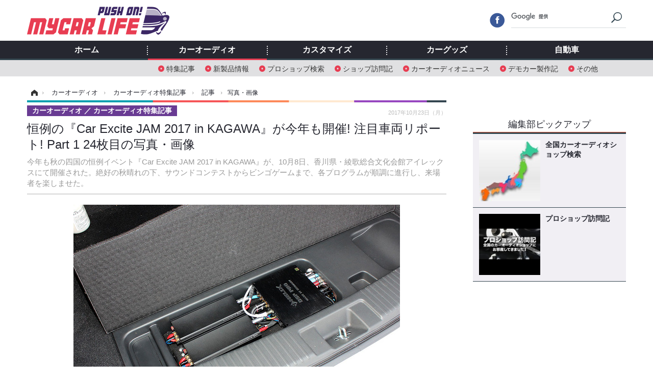

--- FILE ---
content_type: text/html; charset=utf-8
request_url: https://www.mycar-life.com/article/img/2017/10/23/16867/133539.html
body_size: 9819
content:
<!doctype html>
<html lang="ja" prefix="og: http://ogp.me/ns#">
<head>
<meta charset="UTF-8">
<meta name="viewport" content="target-densitydpi=device-dpi, width=974, maximum-scale=3.0, user-scalable=yes">
<meta property="fb:app_id" content="360589020652740">
<link rel="stylesheet" href="/base/css/a.css?__=2024070801">
<script type="text/javascript">
(function(w,k,v,k2,v2) {
  w[k]=v; w[k2]=v2;
  var val={}; val[k]=v; val[k2]=v2;
  (w.dataLayer=w.dataLayer||[]).push(val);
})(window, 'tpl_name', 'pages/image', 'tpl_page', 'image_99999');
</script>
<script src="/base/scripts/jquery-2.1.3.min.js"></script>
<script type="text/javascript" async src="/base/scripts/a.min.js?__=2024070801"></script>




<!-- Facebook Pixel Code -->
<script>
!function(f,b,e,v,n,t,s){if(f.fbq)return;n=f.fbq=function(){n.callMethod?
n.callMethod.apply(n,arguments):n.queue.push(arguments)};if(!f._fbq)f._fbq=n;
n.push=n;n.loaded=!0;n.version='2.0';n.queue=[];t=b.createElement(e);t.async=!0;
t.src=v;s=b.getElementsByTagName(e)[0];s.parentNode.insertBefore(t,s)}(window,
document,'script','https://connect.facebook.net/en_US/fbevents.js');
fbq('init', '1665201680438262');
fbq('track', 'PageView');
</script>
<noscript><img height="1" width="1" style="display:none"
src="https://www.facebook.com/tr?id=1665201680438262&ev=PageView&noscript=1"
/></noscript>
<!-- DO NOT MODIFY -->
<!-- End Facebook Pixel Code -->



        
            <title>恒例の『Car Excite JAM 2017 in KAGAWA』が今年も開催! 注目車両リポート! Part 1 24枚目の写真・画像 | Push on! Mycar-life</title>
    <meta name="keywords" content="恒例の『Car Excite JAM 2017 in KAGAWA』が今年も開催! 注目車両リポート! Part 1,画像,写真,ニュース,Push on! Mycar-life">
    <meta name="description" content="今年も秋の四国の恒例イベント『Car Excite JAM 2017 in KAGAWA』が、10月8日、香川県・綾歌総合文化会館アイレックスにて開催された。絶好の秋晴れの下、サウンドコンテストからビンゴゲームまで、各プログラムが順調に進行し、来場者を楽しませた。 Photo by 太田祥三 ホンダ・ヴェゼル（オーナー／田中祐介さん）by ブリーズ 24枚目の写真・画像">
    <meta name="thumbnail" content="https://www.mycar-life.com/imgs/ogp_f/133539.jpg">

        
        
        <meta property="og:title" content="恒例の『Car Excite JAM 2017 in KAGAWA』が今年も開催! 注目車両リポート! Part 1 24枚目の写真・画像 | Push on! Mycar-life">
    <meta property="og:description" content="今年も秋の四国の恒例イベント『Car Excite JAM 2017 in KAGAWA』が、10月8日、香川県・綾歌総合文化会館アイレックスにて開催された。絶好の秋晴れの下、サウンドコンテストからビンゴゲームまで、各プログラムが順調に進行し、来場者を楽しませた。 Photo by 太田祥三 ホンダ・ヴェゼル（オーナー／田中祐介さん）by ブリーズ 24枚目の写真・画像">

    
    <meta property="og:type" content="article">
  <meta property="og:site_name" content="Push on! Mycar-life">
  <meta property="og:url" content="https://www.mycar-life.com/article/img/2017/10/23/16867/133539.html">
    <meta property="og:image" content="https://www.mycar-life.com/imgs/ogp_f/133539.jpg">

<link rel="apple-touch-icon" sizes="76x76" href="/base/images/touch-icon-76.png">
<link rel="apple-touch-icon" sizes="120x120" href="/base/images/touch-icon-120.png">
<link rel="apple-touch-icon" sizes="152x152" href="/base/images/touch-icon-152.png">
<link rel="apple-touch-icon" sizes="180x180" href="/base/images/touch-icon-180.png">

<meta name='robots' content='max-image-preview:large' /><script>var dataLayer = dataLayer || [];dataLayer.push({'customCategory': 'caraudio','customSubCategory': 'topic','customProvider': 'Push on! Mycar-life','customAuthorId': '2','customAuthorName': '太田祥三','customPrimaryGigaId': '2037','customPrimaryGigaName': 'イベント'});</script><link rel="preload" as="image" href="https://www.mycar-life.com/imgs/zoom/133539.jpg"><link rel="preload" as="font" href="https://www.mycar-life.com/base/fonts/pc.woff?-duc9x3" type="font/woff2" crossorigin><link rel="preload" as="font" href="https://www.mycar-life.com/base/fonts/ico.woff?-duc9x3" type="font/woff2" crossorigin><meta name="cXenseParse:iid-articleid" content="16867">
<meta name="cXenseParse:iid-article-title" content="恒例の『Car Excite JAM 2017 in KAGAWA』が今年も開催! 注目車両リポート! Part 1">
<meta name="cXenseParse:iid-page-type" content="画像ページ">
<meta name="cXenseParse:iid-page-name" content="image_99999">
<meta name="cXenseParse:iid-category" content="カーオーディオ">
<meta name="cXenseParse:iid-subcategory" content="カーオーディオ特集記事">
<meta name="cXenseParse:iid-hidden-adsense" content="false">
<meta name="cXenseParse:iid-hidden-other-ad" content="false">
<meta name="cXenseParse:iid-giga-name" content="イベント">
<meta name="cXenseParse:iid-giga-name" content="カーオーディオ特集記事">
<meta name="cXenseParse:iid-article-type" content="通常記事">
<meta name="cXenseParse:iid-provider-name" content="Push on! Mycar-life">
<meta name="cXenseParse:author" content="太田祥三">
<meta name="cXenseParse:recs:publishtime" content="2017-10-23T12:00:03+0900">
<meta name="cxenseparse:iid-publish-yyyy" content="2017">
<meta name="cxenseparse:iid-publish-yyyymm" content="201710">
<meta name="cxenseparse:iid-publish-yyyymmdddd" content="20171023">
<script async src="https://cdn.cxense.com/track_banners_init.js"></script><script async='async' src='https://www.googletagservices.com/tag/js/gpt.js'></script>
<script>
  var googletag = googletag || {};
  googletag.cmd = googletag.cmd || [];
  googletag.cmd.push(function() {
    googletag.defineSlot('/2261101/120010001', [728,90], 'div-gpt-ad-header1').addService(googletag.pubads()).setCollapseEmptyDiv(true);
    googletag.defineSlot('/2261101/120010002', [[300,250], [300,600]], 'div-gpt-ad-right1').addService(googletag.pubads()).setCollapseEmptyDiv(true);
    googletag.defineSlot('/2261101/120010003', [[300,250], [300,600]], 'div-gpt-ad-right2').addService(googletag.pubads()).setCollapseEmptyDiv(true);
    googletag.defineSlot('/2261101/120010004', [[300,250], [336,280]], 'div-gpt-ad-left1').addService(googletag.pubads()).setCollapseEmptyDiv(true);
    googletag.defineSlot('/2261101/120010005', [[300,250], [336,280]], 'div-gpt-ad-left2').addService(googletag.pubads()).setCollapseEmptyDiv(true);
    googletag.pubads().setTargeting('tpl', 'pages/image');
    googletag.pubads().enableSingleRequest();
    googletag.enableServices();
  });
</script>
<link rel="canonical" href="https://www.mycar-life.com/article/img/2017/10/23/16867/133516.html">
<link rel="alternate" media="only screen and (max-width: 640px)" href="https://s.mycar-life.com/article/img/2017/10/23/16867/133539.html">
<link rel="alternate" type="application/rss+xml" title="RSS" href="https://www.mycar-life.com/rss20/index.rdf">

</head>

<body class="thm-page-arti-image page-cate--caraudio page-cate--caraudio-topic page-subcate--topic" data-nav="caraudio">
<noscript><iframe src="//www.googletagmanager.com/ns.html?id=GTM-KN23CG"
height="0" width="0" style="display:none;visibility:hidden"></iframe></noscript>
<script>
(function(w,d,s,l,i){w[l]=w[l]||[];w[l].push({'gtm.start':
new Date().getTime(),event:'gtm.js'});var f=d.getElementsByTagName(s)[0],
j=d.createElement(s),dl=l!='dataLayer'?'&l='+l:'';j.async=true;j.src=
'//www.googletagmanager.com/gtm.js?id='+i+dl;f.parentNode.insertBefore(j,f);
})(window,document,'script','dataLayer','GTM-KN23CG');
</script>

<header class="thm-header">
  <div class="header-wrapper cf">
<div class="header-logo">
  <a class="link" href="https://www.mycar-life.com/" data-sub-title=""><img class="logo" src="/base/images/header-logo.2024070801.png" alt="カーオーディオ情報のPush on! Mycar-life"></a>
</div>
  </div>
<nav class="thm-nav global-nav js-global-nav"><ul class="nav-main-menu js-main-menu"><li class="item js-nav-home nav-home"><a class="link" href="/">ホーム</a><ul class="nav-sub-menu js-sub-menu"></ul><!-- /.nav-sub-menu --></li><li class="item js-nav-caraudio nav-caraudio"><a class="link" href="/category/caraudio/">カーオーディオ</a><ul class="nav-sub-menu js-sub-menu"><li class="sub-item"><a  class="link" href="/category/caraudio/topic/latest/">特集記事</a></li><li class="sub-item"><a  class="link" href="/category/caraudio/productnews/latest/">新製品情報</a></li><li class="sub-item"><a  class="link" href="/feature/shop/areaShopList.php">プロショップ検索</a></li><li class="sub-item"><a  class="link" href="/category/caraudio/shopvisiting/latest/">ショップ訪問記</a></li><li class="sub-item"><a  class="link" href="/category/caraudio/caraudionews/latest/">カーオーディオニュース</a></li><li class="sub-item"><a  class="link" href="/category/caraudio/democar/latest/">デモカー製作記</a></li><li class="sub-item"><a  class="link" href="/category/caraudio/other/latest/">その他</a></li></ul><!-- /.nav-sub-menu --></li><!-- /.item --><li class="item js-nav-customize nav-customize"><a class="link" href="/category/customize/">カスタマイズ</a><ul class="nav-sub-menu js-sub-menu"><li class="sub-item"><a class="link" href="/category/customize/customize_topic/latest/">カスタマイズ特集記事</a></li><li class="sub-item"><a class="link" href="/category/customize/customize_productnews/latest/">カスタマイズ新製品情報</a></li><li class="sub-item"><a class="link" href="/category/customize/customize_news/latest/">カスタマイズニュース</a></li></ul><!-- /.nav-sub-menu --></li><!-- /.item --><li class="item js-nav-car_goods nav-car_goods"><a class="link" href="/category/car_goods/">カーグッズ</a><ul class="nav-sub-menu js-sub-menu"><li class="sub-item"><a class="link" href="/category/car_goods/car_goods_topic/latest/">カーグッズ特集記事</a></li><li class="sub-item"><a class="link" href="/category/car_goods/car_goods_productnews/latest/">カーグッズ新製品情報</a></li><li class="sub-item"><a class="link" href="/category/car_goods/car_goods_news/latest/">カーグッズニュース</a></li></ul><!-- /.nav-sub-menu --></li><!-- /.item --><li class="item js-nav-car nav-car"><a class="link" href="/category/car/">自動車</a><ul class="nav-sub-menu js-sub-menu"><li class="sub-item"><a  class="link" href="/category/car/carnews/latest/">ニュース</a></li><li class="sub-item"><a  class="link" href="/category/car/testdrive/latest/">試乗記</a></li><li class="sub-item"><a  class="link" href="/category/car/scoop/latest/">スクープ</a></li></ul><!-- /.nav-sub-menu --></li><!-- /.item --></ul><!-- /.nav-main-menu --></nav><!-- /.thm-nav --><div class="main-ad">


<div id='div-gpt-ad-header1' style="min-height:100px;display:flex;justify-content:center;align-items:center;">
<script>
googletag.cmd.push(function() { googletag.display('div-gpt-ad-header1'); });
</script>
</div>


</div>
<!-- global_nav -->
</header>

<div class="thm-body cf">
  <div class="breadcrumb">
<span id="breadcrumbTop"><a class="link" href="https://www.mycar-life.com/"><span class="item icon icon-bc--home">ホーム</span></a></span>
<i class="separator icon icon-bc--arrow"> › </i>
<span id="BreadcrumbSecond">
  <a class="link" href="/category/caraudio/">
    <span class="item icon icon-bc--caraudio">カーオーディオ</span>
  </a>
</span>
<i class="separator icon icon-bc--arrow"> › </i>
<span id="BreadcrumbThird">
  <a class="link" href="/category/caraudio/topic/latest/">
    <span class="item icon icon-bc--topic">カーオーディオ特集記事</span>
  </a>
</span>
<i class="separator icon icon-bc--arrow"> › </i>

    <span id="breadcrumbLast"><a class="link" href="/article/2017/10/23/16867.html"><span class="item icon icon-bc--article">記事</span></a></span>
    <i class="separator icon icon-bc--arrow"> › </i>

    <span class="item">写真・画像</span>
  </div>
  <main class="thm-main">
<header class="arti-header">

  <h1 class="head">恒例の『Car Excite JAM 2017 in KAGAWA』が今年も開催! 注目車両リポート! Part 1 24枚目の写真・画像</h1>
  <p class="arti-summary">今年も秋の四国の恒例イベント『Car Excite JAM 2017 in KAGAWA』が、10月8日、香川県・綾歌総合文化会館アイレックスにて開催された。絶好の秋晴れの下、サウンドコンテストからビンゴゲームまで、各プログラムが順調に進行し、来場者を楽しませた。</p>
  <div class="group">
    <span class="category-group-name">カーオーディオ</span>
    <span class="category-name">カーオーディオ特集記事</span>
  </div>
  <div class="date">
    <time class="pubdate" itemprop="datePublished" datetime="2017-10-23T12:00:03+09:00">2017年10月23日（月）</time>
  </div>
</header>


<div class="arti-content arti-content--image">
  <div class="figure-area figure-area--zoom">
    <figure class="figure">
  
  <a class="link" href="/article/img/2017/10/23/16867/133540.html"><img class="image" src="/imgs/zoom/133539.jpg" alt="ホンダ・ヴェゼル（オーナー／田中祐介さん）by ブリーズ" width="640" height="426"></a>
      <figcaption class="figcaption">
        <span class="copyright">Photo by 太田祥三</span>
        <span class="caption">ホンダ・ヴェゼル（オーナー／田中祐介さん）by ブリーズ</span>
      </figcaption>
    </figure>
  </div>
  <div class="figure-pagination">
    <ul class="paging-list">
      <li class="item paging-prev"><a class="link icon icon--paging-prev" href="/article/img/2017/10/23/16867/133538.html">前の画像</a></li>
      <li class="item paging-next"><a class="link icon icon--paging-next" href="/article/img/2017/10/23/16867/133540.html">次の画像</a></li>
      <li class="item paging-back">
        <a class="link icon icon--paging-back" href="/article/2017/10/23/16867.html">この記事へ戻る
          <span class="count">24/42</span>
        </a>
      </li>
    </ul>
  </div>
</div>
<ul class="thumb-list cf">

  <li class="item">
    <a class="link" href="/article/img/2017/10/23/16867/133516.html">
      <img class="image" src="/imgs/thumb_l/133516.jpg" alt="恒例の『Car Excite JAM 2017 in KAGAWA』が今年も開催! 注目車両リポート! Part 1" width="100" height="100">
    </a>
  </li>

  <li class="item">
    <a class="link" href="/article/img/2017/10/23/16867/133517.html">
      <img class="image" src="/imgs/thumb_l/133517.jpg" alt="トヨタ・クラウン（オーナー／永易一之さん）by サウンドカーペンター" width="100" height="100">
    </a>
  </li>

  <li class="item">
    <a class="link" href="/article/img/2017/10/23/16867/133518.html">
      <img class="image" src="/imgs/thumb_l/133518.jpg" alt="トヨタ・クラウン（オーナー／永易一之さん）by サウンドカーペンター" width="100" height="100">
    </a>
  </li>

  <li class="item">
    <a class="link" href="/article/img/2017/10/23/16867/133519.html">
      <img class="image" src="/imgs/thumb_l/133519.jpg" alt="トヨタ・クラウン（オーナー／永易一之さん）by サウンドカーペンター" width="100" height="100">
    </a>
  </li>

  <li class="item">
    <a class="link" href="/article/img/2017/10/23/16867/133520.html">
      <img class="image" src="/imgs/thumb_l/133520.jpg" alt="トヨタ・クラウン（オーナー／永易一之さん）by サウンドカーペンター" width="100" height="100">
    </a>
  </li>

  <li class="item">
    <a class="link" href="/article/img/2017/10/23/16867/133521.html">
      <img class="image" src="/imgs/thumb_l/133521.jpg" alt="トヨタ・クラウン（オーナー／永易一之さん）by サウンドカーペンター" width="100" height="100">
    </a>
  </li>

  <li class="item">
    <a class="link" href="/article/img/2017/10/23/16867/133522.html">
      <img class="image" src="/imgs/thumb_l/133522.jpg" alt="トヨタ・クラウン（オーナー／永易一之さん）by サウンドカーペンター" width="100" height="100">
    </a>
  </li>

  <li class="item">
    <a class="link" href="/article/img/2017/10/23/16867/133523.html">
      <img class="image" src="/imgs/thumb_l/133523.jpg" alt="スズキ・アルトターボRS（オーナー／新谷 敦さん）by ガレージショウエイ" width="100" height="100">
    </a>
  </li>

  <li class="item">
    <a class="link" href="/article/img/2017/10/23/16867/133524.html">
      <img class="image" src="/imgs/thumb_l/133524.jpg" alt="スズキ・アルトターボRS（オーナー／新谷 敦さん）by ガレージショウエイ" width="100" height="100">
    </a>
  </li>

  <li class="item">
    <a class="link" href="/article/img/2017/10/23/16867/133525.html">
      <img class="image" src="/imgs/thumb_l/133525.jpg" alt="スズキ・アルトターボRS（オーナー／新谷 敦さん）by ガレージショウエイ" width="100" height="100">
    </a>
  </li>

  <li class="item">
    <a class="link" href="/article/img/2017/10/23/16867/133526.html">
      <img class="image" src="/imgs/thumb_l/133526.jpg" alt="スズキ・アルトターボRS（オーナー／新谷 敦さん）by ガレージショウエイ" width="100" height="100">
    </a>
  </li>

  <li class="item">
    <a class="link" href="/article/img/2017/10/23/16867/133527.html">
      <img class="image" src="/imgs/thumb_l/133527.jpg" alt="三菱・RVR（オーナー／田尾博雅さん）by ピットハウスコスギ" width="100" height="100">
    </a>
  </li>

  <li class="item">
    <a class="link" href="/article/img/2017/10/23/16867/133528.html">
      <img class="image" src="/imgs/thumb_l/133528.jpg" alt="三菱・RVR（オーナー／田尾博雅さん）by ピットハウスコスギ" width="100" height="100">
    </a>
  </li>

  <li class="item">
    <a class="link" href="/article/img/2017/10/23/16867/133529.html">
      <img class="image" src="/imgs/thumb_l/133529.jpg" alt="三菱・RVR（オーナー／田尾博雅さん）by ピットハウスコスギ" width="100" height="100">
    </a>
  </li>

  <li class="item">
    <a class="link" href="/article/img/2017/10/23/16867/133530.html">
      <img class="image" src="/imgs/thumb_l/133530.jpg" alt="三菱・RVR（オーナー／田尾博雅さん）by ピットハウスコスギ" width="100" height="100">
    </a>
  </li>

  <li class="item">
    <a class="link" href="/article/img/2017/10/23/16867/133531.html">
      <img class="image" src="/imgs/thumb_l/133531.jpg" alt="三菱・RVR（オーナー／田尾博雅さん）by ピットハウスコスギ" width="100" height="100">
    </a>
  </li>

  <li class="item">
    <a class="link" href="/article/img/2017/10/23/16867/133532.html">
      <img class="image" src="/imgs/thumb_l/133532.jpg" alt="三菱・RVR（オーナー／田尾博雅さん）by ピットハウスコスギ" width="100" height="100">
    </a>
  </li>

  <li class="item">
    <a class="link" href="/article/img/2017/10/23/16867/133533.html">
      <img class="image" src="/imgs/thumb_l/133533.jpg" alt="ホンダ・ヴェゼル（オーナー／田中祐介さん）by ブリーズ" width="100" height="100">
    </a>
  </li>

  <li class="item">
    <a class="link" href="/article/img/2017/10/23/16867/133534.html">
      <img class="image" src="/imgs/thumb_l/133534.jpg" alt="ホンダ・ヴェゼル（オーナー／田中祐介さん）by ブリーズ" width="100" height="100">
    </a>
  </li>

  <li class="item">
    <a class="link" href="/article/img/2017/10/23/16867/133535.html">
      <img class="image" src="/imgs/thumb_l/133535.jpg" alt="ホンダ・ヴェゼル（オーナー／田中祐介さん）by ブリーズ" width="100" height="100">
    </a>
  </li>

  <li class="item">
    <a class="link" href="/article/img/2017/10/23/16867/133536.html">
      <img class="image" src="/imgs/thumb_l/133536.jpg" alt="ホンダ・ヴェゼル（オーナー／田中祐介さん）by ブリーズ" width="100" height="100">
    </a>
  </li>

  <li class="item">
    <a class="link" href="/article/img/2017/10/23/16867/133537.html">
      <img class="image" src="/imgs/thumb_l/133537.jpg" alt="ホンダ・ヴェゼル（オーナー／田中祐介さん）by ブリーズ" width="100" height="100">
    </a>
  </li>

  <li class="item">
    <a class="link" href="/article/img/2017/10/23/16867/133538.html">
      <img class="image" src="/imgs/thumb_l/133538.jpg" alt="ホンダ・ヴェゼル（オーナー／田中祐介さん）by ブリーズ" width="100" height="100">
    </a>
  </li>

  <li class="item">
    <a class="link" href="/article/img/2017/10/23/16867/133539.html">
      <img class="image" src="/imgs/thumb_l/133539.jpg" alt="ホンダ・ヴェゼル（オーナー／田中祐介さん）by ブリーズ" width="100" height="100">
    </a>
  </li>

  <li class="item">
    <a class="link" href="/article/img/2017/10/23/16867/133540.html">
      <img class="image" src="/imgs/thumb_l/133540.jpg" alt="恒例の『Car Excite JAM 2017 in KAGAWA』が今年も開催! 注目車両リポート! Part 1" width="100" height="100">
    </a>
  </li>

  <li class="item">
    <a class="link" href="/article/img/2017/10/23/16867/133541.html">
      <img class="image" src="/imgs/thumb_l/133541.jpg" alt="恒例の『Car Excite JAM 2017 in KAGAWA』が今年も開催! 注目車両リポート! Part 1" width="100" height="100">
    </a>
  </li>

  <li class="item">
    <a class="link" href="/article/img/2017/10/23/16867/133542.html">
      <img class="image" src="/imgs/thumb_l/133542.jpg" alt="恒例の『Car Excite JAM 2017 in KAGAWA』が今年も開催! 注目車両リポート! Part 1" width="100" height="100">
    </a>
  </li>

  <li class="item">
    <a class="link" href="/article/img/2017/10/23/16867/133543.html">
      <img class="image" src="/imgs/thumb_l/133543.jpg" alt="恒例の『Car Excite JAM 2017 in KAGAWA』が今年も開催! 注目車両リポート! Part 1" width="100" height="100">
    </a>
  </li>

  <li class="item">
    <a class="link" href="/article/img/2017/10/23/16867/133544.html">
      <img class="image" src="/imgs/thumb_l/133544.jpg" alt="恒例の『Car Excite JAM 2017 in KAGAWA』が今年も開催! 注目車両リポート! Part 1" width="100" height="100">
    </a>
  </li>

  <li class="item">
    <a class="link" href="/article/img/2017/10/23/16867/133545.html">
      <img class="image" src="/imgs/thumb_l/133545.jpg" alt="メルセデス-ベンツ・A180（オーナー／中川智佐子さん）by AVカンサイ堺店" width="100" height="100">
    </a>
  </li>

  <li class="item">
    <a class="link" href="/article/img/2017/10/23/16867/133546.html">
      <img class="image" src="/imgs/thumb_l/133546.jpg" alt="メルセデス-ベンツ・A180（オーナー／中川智佐子さん）by AVカンサイ堺店" width="100" height="100">
    </a>
  </li>

  <li class="item">
    <a class="link" href="/article/img/2017/10/23/16867/133547.html">
      <img class="image" src="/imgs/thumb_l/133547.jpg" alt="メルセデス-ベンツ・A180（オーナー／中川智佐子さん）by AVカンサイ堺店" width="100" height="100">
    </a>
  </li>

  <li class="item">
    <a class="link" href="/article/img/2017/10/23/16867/133548.html">
      <img class="image" src="/imgs/thumb_l/133548.jpg" alt="メルセデス-ベンツ・A180（オーナー／中川智佐子さん）by AVカンサイ堺店" width="100" height="100">
    </a>
  </li>

  <li class="item">
    <a class="link" href="/article/img/2017/10/23/16867/133549.html">
      <img class="image" src="/imgs/thumb_l/133549.jpg" alt="メルセデス-ベンツ・A180（オーナー／中川智佐子さん）by AVカンサイ堺店" width="100" height="100">
    </a>
  </li>

  <li class="item">
    <a class="link" href="/article/img/2017/10/23/16867/133550.html">
      <img class="image" src="/imgs/thumb_l/133550.jpg" alt="メルセデス-ベンツ・A180（オーナー／中川智佐子さん）by AVカンサイ堺店" width="100" height="100">
    </a>
  </li>

  <li class="item">
    <a class="link" href="/article/img/2017/10/23/16867/133551.html">
      <img class="image" src="/imgs/thumb_l/133551.jpg" alt="BMW・グランツーリスモ320GT（オーナー／金子眞也さん）by カーオーディオクラブ" width="100" height="100">
    </a>
  </li>

  <li class="item">
    <a class="link" href="/article/img/2017/10/23/16867/133552.html">
      <img class="image" src="/imgs/thumb_l/133552.jpg" alt="BMW・グランツーリスモ320GT（オーナー／金子眞也さん）by カーオーディオクラブ" width="100" height="100">
    </a>
  </li>

  <li class="item">
    <a class="link" href="/article/img/2017/10/23/16867/133553.html">
      <img class="image" src="/imgs/thumb_l/133553.jpg" alt="BMW・グランツーリスモ320GT（オーナー／金子眞也さん）by カーオーディオクラブ" width="100" height="100">
    </a>
  </li>

  <li class="item">
    <a class="link" href="/article/img/2017/10/23/16867/133554.html">
      <img class="image" src="/imgs/thumb_l/133554.jpg" alt="BMW・グランツーリスモ320GT（オーナー／金子眞也さん）by カーオーディオクラブ" width="100" height="100">
    </a>
  </li>

  <li class="item">
    <a class="link" href="/article/img/2017/10/23/16867/133555.html">
      <img class="image" src="/imgs/thumb_l/133555.jpg" alt="BMW・グランツーリスモ320GT（オーナー／金子眞也さん）by カーオーディオクラブ" width="100" height="100">
    </a>
  </li>

  <li class="item">
    <a class="link" href="/article/img/2017/10/23/16867/133556.html">
      <img class="image" src="/imgs/thumb_l/133556.jpg" alt="BMW・グランツーリスモ320GT（オーナー／金子眞也さん）by カーオーディオクラブ" width="100" height="100">
    </a>
  </li>

  <li class="item">
    <a class="link" href="/article/img/2017/10/23/16867/133557.html">
      <img class="image" src="/imgs/thumb_l/133557.jpg" alt="BMW・グランツーリスモ320GT（オーナー／金子眞也さん）by カーオーディオクラブ" width="100" height="100">
    </a>
  </li>
</ul>

<aside class="main-ad w-rect cf">
  <div class="rect" id="ad-content_left"><div id='div-gpt-ad-left1' min-height:280px;display:flex;justify-content:center;align-items:center;>
  <script>googletag.cmd.push(function() { googletag.display('div-gpt-ad-left1'); });</script>
</div></div>
  <div class="rect" id="ad-content_right"><div id='div-gpt-ad-left2' min-height:280px;display:flex;justify-content:center;align-items:center;>
  <script>googletag.cmd.push(function() { googletag.display('div-gpt-ad-left2'); });</script>
</div></div>
</aside>

<section class="main-feature">
  <h2 class="caption">特集</h2>
  <div class="feature-group">
    <h3 class="feature-title"><a class="link" href="/special/recent/2037/%E3%82%A4%E3%83%99%E3%83%B3%E3%83%88">イベント</a></h3>
    <ul class="feature-list cf">

      <li class="item item--main item--cate-customize item--cate-customize-customize_topic item--subcate-customize_topic"><a class="link" href="/article/2026/01/12/31356.html">
        <article class="feature-content">
          <img class="figure" src="/imgs/std_m2/385091.jpg" alt="ディフェンダーxブラッドレーの硬派っぷりに惚れる！ランクル250も熱いぞ、 4x4エンジニアリングに注目…東京オートサロン2026" width="260" height="173">
          <span class="figcaption">
            <span class="title">ディフェンダーxブラッドレーの硬派っぷりに惚れる！ランクル250も熱いぞ、 4x4エンジニアリングに注目…東京オートサロン2026</span>
            <time class="date" datetime="2026-01-12T14:00:05+09:00">2026年1月12日（月）</time>
            <p class="lead">千葉県の幕張メッセで開催中の東京オートサロン2026に「4×4エン…</p>
          </span>
        </article>
      </a></li>

      <li class="item item--sub item--cate-customize item--cate-customize-customize_topic item--subcate-customize_topic"><a class="link" href="/article/2026/01/12/31354.html">
        <article class="feature-content">
          <img class="figure" src="/imgs/std_m2/385338.jpg" alt="レイズ『VOLK RACING TE37』が30周年！熱気ムンムンな会場で限定モデル披露…東京オートサロン2026" width="260" height="173">
          <span class="figcaption">
            <span class="title">レイズ『VOLK RACING TE37』が30周年！熱気ムンムンな会場で限定モデル披露…東京オートサロン2026</span>
            <time class="date" datetime="2026-01-12T10:00:02+09:00">2026年1月12日（月）</time>
          </span>
        </article>
      </a></li>

      <li class="item item--sub item--cate-car_goods item--cate-car_goods-car_goods_topic item--subcate-car_goods_topic"><a class="link" href="/article/2026/01/11/31351.html">
        <article class="feature-content">
          <img class="figure" src="/imgs/std_m2/385190.jpg" alt="セルスター工業の最新安全装備を展示！セーフティレーダーとドラレコの新定番…東京オートサロン2026" width="260" height="173">
          <span class="figcaption">
            <span class="title">セルスター工業の最新安全装備を展示！セーフティレーダーとドラレコの新定番…東京オートサロン2026</span>
            <time class="date" datetime="2026-01-11T18:00:05+09:00">2026年1月11日（日）</time>
          </span>
        </article>
      </a></li>
    </ul>
  </div>
  <div class="feature-group">
    <h3 class="feature-title"><a class="link" href="/special/recent/2032/%E3%82%AB%E3%83%BC%E3%82%AA%E3%83%BC%E3%83%87%E3%82%A3%E3%82%AA%E7%89%B9%E9%9B%86%E8%A8%98%E4%BA%8B">カーオーディオ特集記事</a></h3>
    <ul class="feature-list cf">

      <li class="item item--main item--cate-caraudio item--cate-caraudio-topic item--subcate-topic"><a class="link" href="/article/2026/01/21/31396.html">
        <article class="feature-content">
          <img class="figure" src="/imgs/std_m2/386022.jpg" alt="car audio newcomer！  ミニ ONE（オーナー：鈴木清隆さん）　by　サウンドステーション クァンタム　前編" width="260" height="173">
          <span class="figcaption">
            <span class="title">car audio newcomer！  ミニ ONE（オーナー：鈴木清隆さん）　by　サウンドステーション クァンタム　前編</span>
            <time class="date" datetime="2026-01-21T12:00:06+09:00">2026年1月21日（水）</time>
            <p class="lead">久しぶりにマイカーを手に入れた鈴木さん、早速オーディオの強…</p>
          </span>
        </article>
      </a></li>

      <li class="item item--sub item--cate-caraudio item--cate-caraudio-topic item--subcate-topic"><a class="link" href="/article/2026/01/20/31392.html">
        <article class="feature-content">
          <img class="figure" src="/imgs/std_m2/385969.jpg" alt="［初めてのカーオーディオ“とっておき”をプロが提案！］Part25 音を変えたいのなら“スピーカー交換”！ 純正品との差は歴然！" width="260" height="173">
          <span class="figcaption">
            <span class="title">［初めてのカーオーディオ“とっておき”をプロが提案！］Part25 音を変えたいのなら“スピーカー交換”！ 純正品との差は歴然！</span>
            <time class="date" datetime="2026-01-20T12:00:07+09:00">2026年1月20日（火）</time>
          </span>
        </article>
      </a></li>

      <li class="item item--sub item--cate-caraudio item--cate-caraudio-topic item--subcate-topic"><a class="link" href="/article/2026/01/19/31389.html">
        <article class="feature-content">
          <img class="figure" src="/imgs/std_m2/385929.jpg" alt="機材を変えれば世界が変わる！ 超高級品が存在するのはなぜ？［カー用音響機材・チョイスの極意…スピーカー編］" width="260" height="173">
          <span class="figcaption">
            <span class="title">機材を変えれば世界が変わる！ 超高級品が存在するのはなぜ？［カー用音響機材・チョイスの極意…スピーカー編］</span>
            <time class="date" datetime="2026-01-19T12:00:02+09:00">2026年1月19日（月）</time>
          </span>
        </article>
      </a></li>
    </ul>
  </div>
</section>


  </main>
  <aside class="thm-aside">
<div class="sidebox sidebox-ad">
<div id='div-gpt-ad-right1' style="min-height:600px;display:flex;justify-content:center;align-items:center;">
  <script>googletag.cmd.push(function() { googletag.display('div-gpt-ad-right1'); });</script>
</div>
</div>
<script type="text/x-handlebars-template" id="box-pickup-list-69716ef43aeb1">
{{#*inline &quot;li&quot;}}
&lt;li class=&quot;item&quot;&gt;
  &lt;a class=&quot;link&quot; href=&quot;{{link}}&quot; target=&quot;{{target}}&quot; rel=&quot;{{rel}}&quot;&gt;
    &lt;article class=&quot;side-content&quot;&gt;
      {{#if image_url}}
      &lt;img class=&quot;figure&quot; src=&quot;{{image_url}}&quot; alt=&quot;&quot; width=&quot;{{width}}&quot; height=&quot;{{height}}&quot;&gt;
      {{/if}}
      &lt;span class=&quot;figcaption&quot;&gt;
      &lt;span class=&quot;title&quot;&gt;{{{link_text}}}&lt;/span&gt;
{{#if attributes.subtext}}
      &lt;p class=&quot;caption&quot;&gt;{{{attributes.subtext}}}&lt;/p&gt;
{{/if}}
    &lt;/span&gt;
    &lt;/article&gt;
  &lt;/a&gt;
&lt;/li&gt;
{{/inline}}

&lt;h2 class=&quot;caption&quot;&gt;&lt;span class=&quot;inner&quot;&gt;編集部ピックアップ&lt;/span&gt;&lt;/h2&gt;
&lt;ul class=&quot;pickup-list&quot;&gt;
{{#each items}}
{{&gt; li}}
{{/each}}
&lt;/ul&gt;
</script>
<section class="sidebox sidebox-pickup "
        data-link-label="右カラム-編集部ピックアップ" data-max-link="5"
        data-template-id="box-pickup-list-69716ef43aeb1" data-image-path="/sq_l"
        data-no-image="" data-with-image="yes"
        data-highlight-image-path=""
        data-with-subtext="no"></section>
<div class="sidebox sidebox-ad">
<div style="margin-bottom: 10px;min-height:250px;"><script src="https://deliver.ads2.iid.jp/ads/?js=1;position=681;"></script></div>
<div style="margin-bottom: 10px;"><script src="https://deliver.ads2.iid.jp/ads/?js=1;position=680;"></script></div>
<div style="margin-bottom: 10px;"><script src="https://deliver.ads2.iid.jp/ads/?js=1;position=683;"></script></div>
<div style="margin-bottom: 10px;min-height:100px;"><script src="https://deliver.ads2.iid.jp/ads/?js=1;position=684;"></script></div>
<div style="margin-bottom: 0;min-height:80px;"><script src="https://deliver.ads2.iid.jp/ads/?js=1;position=685;"></script></div>
</div>
<section class="sidebox sidebox-news">
  <h2 class="caption"><span class="inner">最新ニュース</span></h2>
  <ul class="news-list">

<li class="item item--highlight">
  <a class="link" href="/article/2026/01/22/31398.html"><article class="side-content">
    <img class="figure" src="/imgs/std_m2/386205.jpg" alt="アウディ『A6 e-tron』にエントリー仕様と「quattro」追加、航続最大725km…881万円から 画像" width="260" height="173">
    <span class="figcaption">アウディ『A6 e-tron』にエントリー仕様と「quattro」追加、航続最大725km…881万円から</span>
  </article></a>
</li>

<li class="item">
  <a class="link" href="/article/2026/01/21/31397.html"><article class="side-content">
    <img class="figure" src="/imgs/thumb_l/386053.jpg" alt="メッキギラギラじゃない『アルファード』にSNSも「時代変わった」と注目！ モデリスタが魅せた新デザイン表現とは 画像" width="100" height="100">
    <span class="figcaption">メッキギラギラじゃない『アルファード』にSNSも「時代変わった」と注目！ モデリスタが魅せた新デザイン表現とは</span>
  </article></a>
</li>

<li class="item">
  <a class="link" href="/article/2026/01/21/31396.html"><article class="side-content">
    <img class="figure" src="/imgs/thumb_l/386022.jpg" alt="car audio newcomer！  ミニ ONE（オーナー：鈴木清隆さん）　by　サウンドステーション クァンタム　前編 画像" width="100" height="100">
    <span class="figcaption">car audio newcomer！  ミニ ONE（オーナー：鈴木清隆さん）　by　サウンドステーション クァンタム　前編</span>
  </article></a>
</li>

<li class="item">
  <a class="link" href="/article/2026/01/21/31395.html"><article class="side-content">
    <img class="figure" src="/imgs/thumb_l/386060.jpg" alt="プジョー『3008』ハイブリッド、「ブラックエディション」を150台限定発売…599万6000円 画像" width="100" height="100">
    <span class="figcaption">プジョー『3008』ハイブリッド、「ブラックエディション」を150台限定発売…599万6000円</span>
  </article></a>
</li>

<li class="item">
  <a class="link" href="/article/2026/01/21/31394.html"><article class="side-content">
    <img class="figure" src="/imgs/thumb_l/386014.jpg" alt="純正が優秀でもシートは別！ 体型と姿勢に合わせるだけで満足度が上がる理由～カスタムHOW TO～ 画像" width="100" height="100">
    <span class="figcaption">純正が優秀でもシートは別！ 体型と姿勢に合わせるだけで満足度が上がる理由～カスタムHOW TO～</span>
  </article></a>
</li>
  </ul>
  <a class="more" href="/article/"><span class="circle-arrow">最新ニュースをもっと見る</span></a>
</section>

<div class="sidebox sidebox-ad">
<div id='div-gpt-ad-right2' style="min-height:600px;display:flex;justify-content:center;align-items:center;">
  <script>googletag.cmd.push(function() { googletag.display('div-gpt-ad-right2'); });</script>
</div>
</div>
<section class="sidebox sidebox-ranking">
  <h2 class="caption"><span class="inner">カーオーディオ特集記事ニュースランキング</span></h2>
  <ol class="ranking-list">

<li class="item">
  <a class="link" href="/article/2026/01/21/31396.html"><article class="side-content">
    <img class="figure" src="/imgs/thumb_l/386022.jpg" alt="car audio newcomer！  ミニ ONE（オーナー：鈴木清隆さん）　by　サウンドステーション クァンタム　前編 画像" width="100" height="100">
    <span class="figcaption">car audio newcomer！  ミニ ONE（オーナー：鈴木清隆さん）　by　サウンドステーション クァンタム　前編</span>
  </article></a>
</li>

<li class="item">
  <a class="link" href="/article/2026/01/16/31377.html"><article class="side-content">
    <img class="figure" src="/imgs/thumb_l/385738.jpg" alt="［クルマで音楽は何で聴く？］第2回 “iPod”の登場以後スタイルが変化。「外部機器を繋ぐ」のがスタンダード化！ 画像" width="100" height="100">
    <span class="figcaption">［クルマで音楽は何で聴く？］第2回 “iPod”の登場以後スタイルが変化。「外部機器を繋ぐ」のがスタンダード化！</span>
  </article></a>
</li>

<li class="item">
  <a class="link" href="/article/2022/01/10/23731.html"><article class="side-content">
    <img class="figure" src="/imgs/thumb_l/260397.jpg" alt="「イコライザー」調整にはスマホアプリが役に立つ!?「サウンドチューニング」実践講座 Part2 イコライザー編 その12 画像" width="100" height="100">
    <span class="figcaption">「イコライザー」調整にはスマホアプリが役に立つ!?「サウンドチューニング」実践講座 Part2 イコライザー編 その12</span>
  </article></a>
</li>

<li class="item">
  <a class="link" href="/article/2023/03/20/26109.html"><article class="side-content">
    <img class="figure" src="/imgs/thumb_l/298440.jpg" alt="［低音強化・実践レクチャー］「パワードサブウーファー」のお薦めモデルを紹介！ 画像" width="100" height="100">
    <span class="figcaption">［低音強化・実践レクチャー］「パワードサブウーファー」のお薦めモデルを紹介！</span>
  </article></a>
</li>

<li class="item">
  <a class="link" href="/article/2018/09/10/18920.html"><article class="side-content">
    <img class="figure" src="/imgs/thumb_l/163504.jpg" alt="プロが伝授する、本格サウンドチューニング術！「基本と応用」第1回「ポイントソースとは？」 画像" width="100" height="100">
    <span class="figcaption">プロが伝授する、本格サウンドチューニング術！「基本と応用」第1回「ポイントソースとは？」</span>
  </article></a>
</li>

<li class="item">
  <a class="link" href="/article/2016/10/07/12145.html"><article class="side-content">
    <img class="figure" src="/imgs/thumb_l/84825.jpg" alt="スロヴェニア発の気鋭ブランド「ZRスピーカーラボ」から“スーパーハイエンド”の入門機、満を持して新登場!　果たしてその音は…。 画像" width="100" height="100">
    <span class="figcaption">スロヴェニア発の気鋭ブランド「ZRスピーカーラボ」から“スーパーハイエンド”の入門機、満を持して新登場!　果たしてその音は…。</span>
  </article></a>
</li>

<li class="item">
  <a class="link" href="/article/2021/07/24/23026.html"><article class="side-content">
    <img class="figure" src="/imgs/thumb_l/244951.jpg" alt="車のスピーカー、交換の際の配線作業の基礎知識、徹底解説！　自分でやる？ プロに任せる？ 画像" width="100" height="100">
    <span class="figcaption">車のスピーカー、交換の際の配線作業の基礎知識、徹底解説！　自分でやる？ プロに任せる？</span>
  </article></a>
</li>

<li class="item">
  <a class="link" href="/article/2018/10/02/19050.html"><article class="side-content">
    <img class="figure" src="/imgs/thumb_l/165321.jpg" alt="プロが伝授する、本格サウンドチューニング術！「基本と応用」第5回「イコライザー調整のやり方」 画像" width="100" height="100">
    <span class="figcaption">プロが伝授する、本格サウンドチューニング術！「基本と応用」第5回「イコライザー調整のやり方」</span>
  </article></a>
</li>

<li class="item">
  <a class="link" href="/article/2018/10/18/19154.html"><article class="side-content">
    <img class="figure" src="/imgs/thumb_l/167037.png" alt="プロが伝授する、本格サウンドチューニング術！「基本と応用」第6回「イコライザー調整のやり方ll」 画像" width="100" height="100">
    <span class="figcaption">プロが伝授する、本格サウンドチューニング術！「基本と応用」第6回「イコライザー調整のやり方ll」</span>
  </article></a>
</li>

<li class="item">
  <a class="link" href="/article/2026/01/17/31380.html"><article class="side-content">
    <img class="figure" src="/imgs/thumb_l/385819.jpg" alt="［音を良くするには“DSP”！ これって何!?］第5回「DSP」には“タイプ違い”がある！ それぞれの利点と不利点を一発解説！ 画像" width="100" height="100">
    <span class="figcaption">［音を良くするには“DSP”！ これって何!?］第5回「DSP」には“タイプ違い”がある！ それぞれの利点と不利点を一発解説！</span>
  </article></a>
</li>
  </ol>
  <a class="more" href="/article/ranking/"><span class="circle-arrow">アクセスランキングをもっと見る</span></a>
</section>

<div class="sidebox sidebox-likebox">
  <div class="fb-like-box" data-href="https://www.facebook.com/カーオーディオ情報サイトMycar-life-369450976411202/" data-width="300" data-height="600" data-colorscheme="light" data-show-faces="true" data-header="false" data-stream="true" data-show-border="true"></div>
</div>

  </aside>
</div>
<div class="thm-footer">
<div class="footer-nav">
  <section class="footer-nav-wrapper inner">
    <h2 class="footer-logo"><a class="link" href="/"><img class="logo" src="/base/images/header-logo.png" alt=""></a></h2>
    <nav class="footer-sitemap">
      <ul class="sitemap-list cf">
        <li class="item item--nav-audio"><a class="link" href="/category/caraudio/">カーオーディオ</a>
          <ul class="sitemap-sub-list">
            <li class="sub-item sub-item--nav-topic"><a class="link" href="/category/caraudio/topic/latest/">特集記事</a></li>
            <li class="sub-item sub-item--nav-productnews"><a class="link" href="/category/caraudio/productnews/latest/">新製品情報</a></li>
            <li class="sub-item sub-item--nav-shopsearch"><a class="link" href="/areaShopList.php">プロショップ検索</a></li>
            <li class="sub-item sub-item--nav-shopvisiting"><a class="link" href="/category/caraudio/shopvisiting/latest/">ショップ訪問記</a></li>
            <li class="sub-item sub-item--nav-caraudionews"><a class="link" href="/category/caraudio/caraudionews/latest/">カーオーディオニュース</a></li>
            <li class="sub-item sub-item--nav-democar"><a class="link" href="/category/caraudio/democar/latest/">デモカー製作記</a></li>
            <li class="sub-item sub-item--nav-other"><a class="link" href="/category/caraudio/other/latest/">その他</a></li>
          </ul><!-- /.sitemap-sub-list -->
        </li>
        <li class="item item--nav-car"><a class="link" href="/category/car/">自動車</a>
          <ul class="sitemap-sub-list">
            <li class="sub-item sub-item--nav-carnews"><a class="link" href="/category/car/carnews/latest/">ニュース</a></li>
            <li class="sub-item sub-item--nav-testdrive"><a class="link" href="/category/car/testdrive/latest/">試乗記</a></li>
            <li class="sub-item sub-item--nav-scoop"><a class="link" href="/category/car/scoop/latest/">スクープ</a></li>
          </ul><!-- /.sitemap-sub-list -->
        </li>
      </ul><!-- /.sitemap-list -->
    </nav><!-- /.footer-sitemap -->
    <div class="footer-control">
      <ul class="control-list cf">
      </ul><!-- /.footer-nav-list -->
    </div>
  </section><!-- /.footer-nav-wrapper -->
</div><!-- /.footer-nav --><footer class="footer-common-link">
  <nav class="common-link-nav inner">
    <ul class="common-link-list cf">
      <li class="item"><a class="link" href="https://www.iid.co.jp/contact/media_contact.html?recipient=mycarlife">編集部へメッセージ</a></li>
      <li class="item"><a class="link" href="https://media.iid.co.jp/media/mycar-life">広告掲載のお問い合わせ</a></li>
      <li class="item"><a class="link" href="http://www.iid.co.jp/company/pp.html">個人情報保護方針</a></li>
      <li class="item"><a class="link" href="http://www.iid.co.jp/company/">会社概要</a></li>
      <li class="item"><a class="link" href="http://www.iid.co.jp/news/">イードからのリリース情報</a></li>
      <li class="item"><a rel="nofollow" class="link" href="/pages/ad/atpress.html">@Press</a></li>
      <li class="item item--copyright item--affiliate">紹介した商品/サービスを購入、契約した場合に、売上の一部が弊社サイトに還元されることがあります。</li>
      <li class="item item--copyright">当サイトに掲載の記事・見出し・写真・画像の無断転載を禁じます。Copyright © 2023 IID, Inc.</li>
    </ul>
  </nav>
</footer>
</div>

<script src="https://cdn.rocket-push.com/main.js" charset="utf-8" data-pushman-token="7f032d1d7fa868ddfe6c8e6662cee95e45ab946b5463066db7d5c000e23f0b08"></script>
<script src="https://cdn.rocket-push.com/sitepush.js" charset="utf-8" data-pushman-token="7f032d1d7fa868ddfe6c8e6662cee95e45ab946b5463066db7d5c000e23f0b08"></script><!-- ========== header control components ========== -->
<!-- : CSS でヘッダー位置へ表示させます -->
<!-- : アイコンを表示させる場合は CSS を使います -->
<div class="header-control">

  <ul class="control-list">
    <li class="item item--google-search search-box" id="gcse">
      <div class="gcse-searchbox-only" data-resultsUrl="/pages/search.html"></div>
    </li>

    <li class="item item--social">
      <a class="link icon icon--header-googleplus" href=""></a><!-- == Google + アイコンやテキストが入ります == -->
      <a class="link icon icon--header-facebook" href="https://www.facebook.com/%E3%82%AB%E3%83%BC%E3%82%AA%E3%83%BC%E3%83%87%E3%82%A3%E3%82%AA%E6%83%85%E5%A0%B1%E3%82%B5%E3%82%A4%E3%83%88Mycar-life-369450976411202/"></a><!-- == FB アイコンやテキストが入ります == -->
    </li>
  </ul>

</div><!-- /.header-control -->
<!-- ========== header control components ========== --><a href="#" class="page-top js-page-top">page top</a>
<script type="application/ld+json">
{
  "@context": "http://schema.org",
  "@type": "BreadcrumbList",
  "itemListElement": [
    {
      "@type": "ListItem",
      "position": 1,
      "item": {
        "@id": "/",
        "name": "TOP"
      }
    }

    ,{
      "@type": "ListItem",
      "position": 2,
      "item": {
        "@id": "https://www.mycar-life.com/category/caraudio/",
        "name": "カーオーディオ"
      }
    },
    {
      "@type": "ListItem",
      "position": 3,
      "item": {
        "@id": "https://www.mycar-life.com/category/caraudio/topic/latest/",
        "name": "カーオーディオ特集記事"
      }
    },
    {
      "@type": "ListItem",
      "position": 4,
      "item": {
        "@id": "https://www.mycar-life.com/article/2017/10/23/16867.html",
        "name": "記事"
      }
    },
    {
      "@type": "ListItem",
      "position": 5,
      "item": {
        "@id": "https://www.mycar-life.com/article/img/2017/10/23/16867/133539.html",
        "name": "写真・画像"
      }
    }

  ]
}
</script></body></html>

--- FILE ---
content_type: text/html; charset=utf-8
request_url: https://www.google.com/recaptcha/api2/aframe
body_size: 112
content:
<!DOCTYPE HTML><html><head><meta http-equiv="content-type" content="text/html; charset=UTF-8"></head><body><script nonce="RfqDVZFPW1chttriSot2PA">/** Anti-fraud and anti-abuse applications only. See google.com/recaptcha */ try{var clients={'sodar':'https://pagead2.googlesyndication.com/pagead/sodar?'};window.addEventListener("message",function(a){try{if(a.source===window.parent){var b=JSON.parse(a.data);var c=clients[b['id']];if(c){var d=document.createElement('img');d.src=c+b['params']+'&rc='+(localStorage.getItem("rc::a")?sessionStorage.getItem("rc::b"):"");window.document.body.appendChild(d);sessionStorage.setItem("rc::e",parseInt(sessionStorage.getItem("rc::e")||0)+1);localStorage.setItem("rc::h",'1769041658529');}}}catch(b){}});window.parent.postMessage("_grecaptcha_ready", "*");}catch(b){}</script></body></html>

--- FILE ---
content_type: text/javascript;charset=utf-8
request_url: https://id.cxense.com/public/user/id?json=%7B%22identities%22%3A%5B%7B%22type%22%3A%22ckp%22%2C%22id%22%3A%22mkopq6gqtx2fez9x%22%7D%2C%7B%22type%22%3A%22lst%22%2C%22id%22%3A%2226ff6wn2dqmhy39p57xqctbki6%22%7D%2C%7B%22type%22%3A%22cst%22%2C%22id%22%3A%2226ff6wn2dqmhy39p57xqctbki6%22%7D%5D%7D&callback=cXJsonpCB1
body_size: 190
content:
/**/
cXJsonpCB1({"httpStatus":200,"response":{"userId":"cx:218uv6baagpsl28iwgfl2jlnk6:37r2ew1tz6bca","newUser":true}})

--- FILE ---
content_type: text/javascript;charset=utf-8
request_url: https://p1cluster.cxense.com/p1.js
body_size: 101
content:
cX.library.onP1('26ff6wn2dqmhy39p57xqctbki6');
